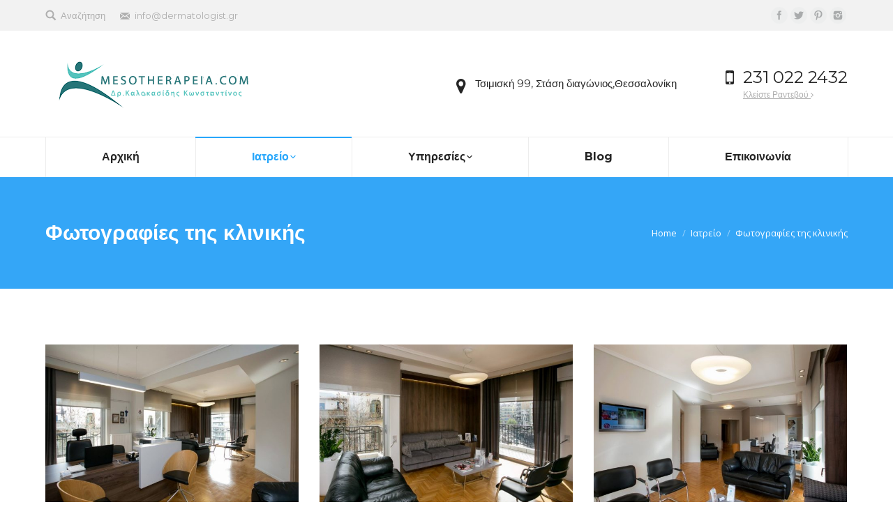

--- FILE ---
content_type: text/html; charset=UTF-8
request_url: https://www.mesotherapeia.com/our-clinic/photo-gallery/
body_size: 10173
content:
<!DOCTYPE html>
<!--[if lt IE 10 ]>
<html lang="el" class="old-ie no-js">
<![endif]-->
<!--[if !(IE 6) | !(IE 7) | !(IE 8)  ]><!-->
<html lang="el" class="no-js">
<!--<![endif]-->
<head>
	<meta charset="UTF-8" />
		<meta name="viewport" content="width=device-width, initial-scale=1, maximum-scale=1, user-scalable=0">
		<link rel="profile" href="http://gmpg.org/xfn/11" />
	<link rel="pingback" href="https://www.mesotherapeia.com/xmlrpc.php" />
	<title>Φωτογραφίες της κλινικής &#8211; Μεσοθεραπεία</title>
<script type="text/javascript">
function createCookie(a,d,b){if(b){var c=new Date;c.setTime(c.getTime()+864E5*b);b="; expires="+c.toGMTString()}else b="";document.cookie=a+"="+d+b+"; path=/"}function readCookie(a){a+="=";for(var d=document.cookie.split(";"),b=0;b<d.length;b++){for(var c=d[b];" "==c.charAt(0);)c=c.substring(1,c.length);if(0==c.indexOf(a))return c.substring(a.length,c.length)}return null}function eraseCookie(a){createCookie(a,"",-1)}
function areCookiesEnabled(){var a=!1;createCookie("testing","Hello",1);null!=readCookie("testing")&&(a=!0,eraseCookie("testing"));return a}(function(a){var d=readCookie("devicePixelRatio"),b=void 0===a.devicePixelRatio?1:a.devicePixelRatio;areCookiesEnabled()&&null==d&&(createCookie("devicePixelRatio",b,7),1!=b&&a.location.reload(!0))})(window);
</script><link rel='dns-prefetch' href='//cdnjs.cloudflare.com' />
<link rel='dns-prefetch' href='//fonts.googleapis.com' />
<link rel='dns-prefetch' href='//s.w.org' />
<link rel="alternate" type="application/rss+xml" title="Ροή RSS &raquo; Μεσοθεραπεία" href="https://www.mesotherapeia.com/feed/" />
<link rel="alternate" type="application/rss+xml" title="Κανάλι σχολίων &raquo; Μεσοθεραπεία" href="https://www.mesotherapeia.com/comments/feed/" />
		<script type="text/javascript">
			window._wpemojiSettings = {"baseUrl":"https:\/\/s.w.org\/images\/core\/emoji\/2.2.1\/72x72\/","ext":".png","svgUrl":"https:\/\/s.w.org\/images\/core\/emoji\/2.2.1\/svg\/","svgExt":".svg","source":{"concatemoji":"https:\/\/www.mesotherapeia.com\/wp-includes\/js\/wp-emoji-release.min.js?ver=4.7.29"}};
			!function(t,a,e){var r,n,i,o=a.createElement("canvas"),l=o.getContext&&o.getContext("2d");function c(t){var e=a.createElement("script");e.src=t,e.defer=e.type="text/javascript",a.getElementsByTagName("head")[0].appendChild(e)}for(i=Array("flag","emoji4"),e.supports={everything:!0,everythingExceptFlag:!0},n=0;n<i.length;n++)e.supports[i[n]]=function(t){var e,a=String.fromCharCode;if(!l||!l.fillText)return!1;switch(l.clearRect(0,0,o.width,o.height),l.textBaseline="top",l.font="600 32px Arial",t){case"flag":return(l.fillText(a(55356,56826,55356,56819),0,0),o.toDataURL().length<3e3)?!1:(l.clearRect(0,0,o.width,o.height),l.fillText(a(55356,57331,65039,8205,55356,57096),0,0),e=o.toDataURL(),l.clearRect(0,0,o.width,o.height),l.fillText(a(55356,57331,55356,57096),0,0),e!==o.toDataURL());case"emoji4":return l.fillText(a(55357,56425,55356,57341,8205,55357,56507),0,0),e=o.toDataURL(),l.clearRect(0,0,o.width,o.height),l.fillText(a(55357,56425,55356,57341,55357,56507),0,0),e!==o.toDataURL()}return!1}(i[n]),e.supports.everything=e.supports.everything&&e.supports[i[n]],"flag"!==i[n]&&(e.supports.everythingExceptFlag=e.supports.everythingExceptFlag&&e.supports[i[n]]);e.supports.everythingExceptFlag=e.supports.everythingExceptFlag&&!e.supports.flag,e.DOMReady=!1,e.readyCallback=function(){e.DOMReady=!0},e.supports.everything||(r=function(){e.readyCallback()},a.addEventListener?(a.addEventListener("DOMContentLoaded",r,!1),t.addEventListener("load",r,!1)):(t.attachEvent("onload",r),a.attachEvent("onreadystatechange",function(){"complete"===a.readyState&&e.readyCallback()})),(r=e.source||{}).concatemoji?c(r.concatemoji):r.wpemoji&&r.twemoji&&(c(r.twemoji),c(r.wpemoji)))}(window,document,window._wpemojiSettings);
		</script>
		<style type="text/css">
img.wp-smiley,
img.emoji {
	display: inline !important;
	border: none !important;
	box-shadow: none !important;
	height: 1em !important;
	width: 1em !important;
	margin: 0 .07em !important;
	vertical-align: -0.1em !important;
	background: none !important;
	padding: 0 !important;
}
</style>
<link rel='stylesheet' id='layerslider-css'  href='https://www.mesotherapeia.com/wp-content/plugins/LayerSlider/static/layerslider/css/layerslider.css?ver=6.3.0' type='text/css' media='all' />
<link rel='stylesheet' id='contact-form-7-css'  href='https://www.mesotherapeia.com/wp-content/plugins/contact-form-7/includes/css/styles.css?ver=4.7' type='text/css' media='all' />
<link rel='stylesheet' id='go-pricing-styles-css'  href='https://www.mesotherapeia.com/wp-content/plugins/go_pricing/assets/css/go_pricing_styles.css?ver=3.3.6' type='text/css' media='all' />
<link rel='stylesheet' id='tp_twitter_plugin_css-css'  href='https://www.mesotherapeia.com/wp-content/plugins/recent-tweets-widget/tp_twitter_plugin.css?ver=1.0' type='text/css' media='screen' />
<link rel='stylesheet' id='rs-plugin-settings-css'  href='https://www.mesotherapeia.com/wp-content/plugins/revslider/public/assets/css/settings.css?ver=5.4.3' type='text/css' media='all' />
<style id='rs-plugin-settings-inline-css' type='text/css'>
#rs-demo-id {}
</style>
<link rel='stylesheet' id='js_composer_front-css'  href='https://www.mesotherapeia.com/wp-content/plugins/js_composer/assets/css/js_composer.min.css?ver=5.1.1' type='text/css' media='all' />
<link rel='stylesheet' id='dt-web-fonts-css'  href='//fonts.googleapis.com/css?family=Montserrat%3A400%2C700%7COpen+Sans%3A400%2C600&#038;ver=4.7.29' type='text/css' media='all' />
<link rel='stylesheet' id='dt-main-css'  href='https://www.mesotherapeia.com/wp-content/themes/dt-the7/css/main.min.css?ver=5.1.4' type='text/css' media='all' />
<style id='dt-main-inline-css' type='text/css'>
body #load {
  display: block;
  height: 100%;
  overflow: hidden;
  position: fixed;
  width: 100%;
  z-index: 9901;
  opacity: 1;
  visibility: visible;
  -webkit-transition: all .35s ease-out;
  transition: all .35s ease-out;
}
body #load.loader-removed {
  opacity: 0;
  visibility: hidden;
}
.load-wrap {
  width: 100%;
  height: 100%;
  background-position: center center;
  background-repeat: no-repeat;
  text-align: center;
}
.load-wrap > svg {
  position: absolute;
  top: 50%;
  left: 50%;
  -ms-transform: translate(-50%,-50%);
  -webkit-transform: translate(-50%,-50%);
  transform: translate(-50%,-50%);
}
#load {
  background-color: #ffffff;
}
.uil-default rect:not(.bk) {
  fill: #34a6f7;
}
.uil-ring > path {
  fill: #34a6f7;
}
.ring-loader .circle {
  fill: #34a6f7;
}
.ring-loader .moving-circle {
  fill: #34a6f7;
}
.uil-hourglass .glass {
  stroke: #34a6f7;
}
.uil-hourglass .sand {
  fill: #34a6f7;
}
.spinner-loader .load-wrap {
  background-image: url("data:image/svg+xml,%3Csvg width='75px' height='75px' xmlns='http://www.w3.org/2000/svg' viewBox='0 0 100 100' preserveAspectRatio='xMidYMid' class='uil-default'%3E%3Crect x='0' y='0' width='100' height='100' fill='none' class='bk'%3E%3C/rect%3E%3Crect  x='46.5' y='40' width='7' height='20' rx='5' ry='5' fill='%2334a6f7' transform='rotate(0 50 50) translate(0 -30)'%3E  %3Canimate attributeName='opacity' from='1' to='0' dur='1s' begin='0s' repeatCount='indefinite'/%3E%3C/rect%3E%3Crect  x='46.5' y='40' width='7' height='20' rx='5' ry='5' fill='%2334a6f7' transform='rotate(30 50 50) translate(0 -30)'%3E  %3Canimate attributeName='opacity' from='1' to='0' dur='1s' begin='0.08333333333333333s' repeatCount='indefinite'/%3E%3C/rect%3E%3Crect  x='46.5' y='40' width='7' height='20' rx='5' ry='5' fill='%2334a6f7' transform='rotate(60 50 50) translate(0 -30)'%3E  %3Canimate attributeName='opacity' from='1' to='0' dur='1s' begin='0.16666666666666666s' repeatCount='indefinite'/%3E%3C/rect%3E%3Crect  x='46.5' y='40' width='7' height='20' rx='5' ry='5' fill='%2334a6f7' transform='rotate(90 50 50) translate(0 -30)'%3E  %3Canimate attributeName='opacity' from='1' to='0' dur='1s' begin='0.25s' repeatCount='indefinite'/%3E%3C/rect%3E%3Crect  x='46.5' y='40' width='7' height='20' rx='5' ry='5' fill='%2334a6f7' transform='rotate(120 50 50) translate(0 -30)'%3E  %3Canimate attributeName='opacity' from='1' to='0' dur='1s' begin='0.3333333333333333s' repeatCount='indefinite'/%3E%3C/rect%3E%3Crect  x='46.5' y='40' width='7' height='20' rx='5' ry='5' fill='%2334a6f7' transform='rotate(150 50 50) translate(0 -30)'%3E  %3Canimate attributeName='opacity' from='1' to='0' dur='1s' begin='0.4166666666666667s' repeatCount='indefinite'/%3E%3C/rect%3E%3Crect  x='46.5' y='40' width='7' height='20' rx='5' ry='5' fill='%2334a6f7' transform='rotate(180 50 50) translate(0 -30)'%3E  %3Canimate attributeName='opacity' from='1' to='0' dur='1s' begin='0.5s' repeatCount='indefinite'/%3E%3C/rect%3E%3Crect  x='46.5' y='40' width='7' height='20' rx='5' ry='5' fill='%2334a6f7' transform='rotate(210 50 50) translate(0 -30)'%3E  %3Canimate attributeName='opacity' from='1' to='0' dur='1s' begin='0.5833333333333334s' repeatCount='indefinite'/%3E%3C/rect%3E%3Crect  x='46.5' y='40' width='7' height='20' rx='5' ry='5' fill='%2334a6f7' transform='rotate(240 50 50) translate(0 -30)'%3E  %3Canimate attributeName='opacity' from='1' to='0' dur='1s' begin='0.6666666666666666s' repeatCount='indefinite'/%3E%3C/rect%3E%3Crect  x='46.5' y='40' width='7' height='20' rx='5' ry='5' fill='%2334a6f7' transform='rotate(270 50 50) translate(0 -30)'%3E  %3Canimate attributeName='opacity' from='1' to='0' dur='1s' begin='0.75s' repeatCount='indefinite'/%3E%3C/rect%3E%3Crect  x='46.5' y='40' width='7' height='20' rx='5' ry='5' fill='%2334a6f7' transform='rotate(300 50 50) translate(0 -30)'%3E  %3Canimate attributeName='opacity' from='1' to='0' dur='1s' begin='0.8333333333333334s' repeatCount='indefinite'/%3E%3C/rect%3E%3Crect  x='46.5' y='40' width='7' height='20' rx='5' ry='5' fill='%2334a6f7' transform='rotate(330 50 50) translate(0 -30)'%3E  %3Canimate attributeName='opacity' from='1' to='0' dur='1s' begin='0.9166666666666666s' repeatCount='indefinite'/%3E%3C/rect%3E%3C/svg%3E");
}
.ring-loader .load-wrap {
  background-image: url("data:image/svg+xml,%3Csvg xmlns='http://www.w3.org/2000/svg' viewBox='0 0 32 32' width='72' height='72' fill='%2334a6f7'%3E   %3Cpath opacity='.25' d='M16 0 A16 16 0 0 0 16 32 A16 16 0 0 0 16 0 M16 4 A12 12 0 0 1 16 28 A12 12 0 0 1 16 4'/%3E   %3Cpath d='M16 0 A16 16 0 0 1 32 16 L28 16 A12 12 0 0 0 16 4z'%3E     %3CanimateTransform attributeName='transform' type='rotate' from='0 16 16' to='360 16 16' dur='0.8s' repeatCount='indefinite' /%3E   %3C/path%3E %3C/svg%3E");
}
.hourglass-loader .load-wrap {
  background-image: url("data:image/svg+xml,%3Csvg xmlns='http://www.w3.org/2000/svg' viewBox='0 0 32 32' width='72' height='72' fill='%2334a6f7'%3E   %3Cpath transform='translate(2)' d='M0 12 V20 H4 V12z'%3E      %3Canimate attributeName='d' values='M0 12 V20 H4 V12z; M0 4 V28 H4 V4z; M0 12 V20 H4 V12z; M0 12 V20 H4 V12z' dur='1.2s' repeatCount='indefinite' begin='0' keytimes='0;.2;.5;1' keySplines='0.2 0.2 0.4 0.8;0.2 0.6 0.4 0.8;0.2 0.8 0.4 0.8' calcMode='spline'  /%3E   %3C/path%3E   %3Cpath transform='translate(8)' d='M0 12 V20 H4 V12z'%3E     %3Canimate attributeName='d' values='M0 12 V20 H4 V12z; M0 4 V28 H4 V4z; M0 12 V20 H4 V12z; M0 12 V20 H4 V12z' dur='1.2s' repeatCount='indefinite' begin='0.2' keytimes='0;.2;.5;1' keySplines='0.2 0.2 0.4 0.8;0.2 0.6 0.4 0.8;0.2 0.8 0.4 0.8' calcMode='spline'  /%3E   %3C/path%3E   %3Cpath transform='translate(14)' d='M0 12 V20 H4 V12z'%3E     %3Canimate attributeName='d' values='M0 12 V20 H4 V12z; M0 4 V28 H4 V4z; M0 12 V20 H4 V12z; M0 12 V20 H4 V12z' dur='1.2s' repeatCount='indefinite' begin='0.4' keytimes='0;.2;.5;1' keySplines='0.2 0.2 0.4 0.8;0.2 0.6 0.4 0.8;0.2 0.8 0.4 0.8' calcMode='spline' /%3E   %3C/path%3E   %3Cpath transform='translate(20)' d='M0 12 V20 H4 V12z'%3E     %3Canimate attributeName='d' values='M0 12 V20 H4 V12z; M0 4 V28 H4 V4z; M0 12 V20 H4 V12z; M0 12 V20 H4 V12z' dur='1.2s' repeatCount='indefinite' begin='0.6' keytimes='0;.2;.5;1' keySplines='0.2 0.2 0.4 0.8;0.2 0.6 0.4 0.8;0.2 0.8 0.4 0.8' calcMode='spline' /%3E   %3C/path%3E   %3Cpath transform='translate(26)' d='M0 12 V20 H4 V12z'%3E     %3Canimate attributeName='d' values='M0 12 V20 H4 V12z; M0 4 V28 H4 V4z; M0 12 V20 H4 V12z; M0 12 V20 H4 V12z' dur='1.2s' repeatCount='indefinite' begin='0.8' keytimes='0;.2;.5;1' keySplines='0.2 0.2 0.4 0.8;0.2 0.6 0.4 0.8;0.2 0.8 0.4 0.8' calcMode='spline' /%3E   %3C/path%3E %3C/svg%3E");
}

</style>
<!--[if lt IE 10]>
<link rel='stylesheet' id='dt-old-ie-css'  href='https://www.mesotherapeia.com/wp-content/themes/dt-the7/css/old-ie.css?ver=5.1.4' type='text/css' media='all' />
<![endif]-->
<link rel='stylesheet' id='dt-awsome-fonts-css'  href='https://www.mesotherapeia.com/wp-content/themes/dt-the7/fonts/FontAwesome/css/font-awesome.min.css?ver=5.1.4' type='text/css' media='all' />
<link rel='stylesheet' id='dt-fontello-css'  href='https://www.mesotherapeia.com/wp-content/themes/dt-the7/fonts/fontello/css/fontello.min.css?ver=5.1.4' type='text/css' media='all' />
<link rel='stylesheet' id='dt-arrow-icons-css'  href='https://www.mesotherapeia.com/wp-content/themes/dt-the7/fonts/icomoon-arrows-the7/style.css?ver=5.1.4' type='text/css' media='all' />
<link rel='stylesheet' id='the7pt-static-css'  href='https://www.mesotherapeia.com/wp-content/themes/dt-the7/css/post-type.css?ver=5.1.4' type='text/css' media='all' />
<!--[if lt IE 10]>
<link rel='stylesheet' id='dt-custom-old-ie.less-css'  href='https://www.mesotherapeia.com/wp-content/uploads/wp-less/dt-the7/css/custom-old-ie-804d907086.css?ver=5.1.4' type='text/css' media='all' />
<![endif]-->
<link rel='stylesheet' id='dt-custom.less-css'  href='https://www.mesotherapeia.com/wp-content/uploads/wp-less/dt-the7/css/custom-804d907086.css?ver=5.1.4' type='text/css' media='all' />
<link rel='stylesheet' id='wc-dt-custom.less-css'  href='https://www.mesotherapeia.com/wp-content/uploads/wp-less/dt-the7/css/compatibility/wc-dt-custom-804d907086.css?ver=5.1.4' type='text/css' media='all' />
<link rel='stylesheet' id='dt-media.less-css'  href='https://www.mesotherapeia.com/wp-content/uploads/wp-less/dt-the7/css/media-804d907086.css?ver=5.1.4' type='text/css' media='all' />
<link rel='stylesheet' id='the7pt.less-css'  href='https://www.mesotherapeia.com/wp-content/uploads/wp-less/dt-the7/css/post-type-dynamic-804d907086.css?ver=5.1.4' type='text/css' media='all' />
<link rel='stylesheet' id='style-css'  href='https://www.mesotherapeia.com/wp-content/themes/dt-the7/style.css?ver=5.1.4' type='text/css' media='all' />
<style id='style-inline-css' type='text/css'>
/* Pricing tables paddings */
.custom_pricing_box .ult_pricing_table .ult_price_link {padding-bottom: 30px;}
.custom_pricing_box .ult_pricing_table .ult_pricing_heading {padding-bottom:0px; padding-top:15px;}
</style>
<link rel='stylesheet' id='bsf-Defaults-css'  href='https://www.mesotherapeia.com/wp-content/uploads/smile_fonts/Defaults/Defaults.css?ver=4.7.29' type='text/css' media='all' />
<link rel='stylesheet' id='bsf-icomoon-brankic-32x32-css'  href='https://www.mesotherapeia.com/wp-content/uploads/smile_fonts/icomoon-brankic-32x32/icomoon-brankic-32x32.css?ver=4.7.29' type='text/css' media='all' />
<link rel='stylesheet' id='bsf-icomoon-free-social-contact-16x16-css'  href='https://www.mesotherapeia.com/wp-content/uploads/smile_fonts/icomoon-free-social-contact-16x16/icomoon-free-social-contact-16x16.css?ver=4.7.29' type='text/css' media='all' />
<link rel='stylesheet' id='cp-perfect-scroll-style-css'  href='https://www.mesotherapeia.com/wp-content/plugins/convertplug/modules/slide_in/../../admin/assets/css/perfect-scrollbar.min.css?ver=4.7.29' type='text/css' media='all' />
<script type='text/javascript'>
/* <![CDATA[ */
var slide_in = {"demo_dir":"https:\/\/www.mesotherapeia.com\/wp-content\/plugins\/convertplug\/modules\/slide_in\/assets\/demos"};
/* ]]> */
</script>
<script type='text/javascript' src='https://www.mesotherapeia.com/wp-includes/js/jquery/jquery.js?ver=1.12.4'></script>
<script type='text/javascript' src='https://www.mesotherapeia.com/wp-includes/js/jquery/jquery-migrate.min.js?ver=1.4.1'></script>
<script type='text/javascript'>
/* <![CDATA[ */
var LS_Meta = {"v":"6.3.0"};
/* ]]> */
</script>
<script type='text/javascript' src='https://www.mesotherapeia.com/wp-content/plugins/LayerSlider/static/layerslider/js/greensock.js?ver=1.19.0'></script>
<script type='text/javascript' src='https://www.mesotherapeia.com/wp-content/plugins/LayerSlider/static/layerslider/js/layerslider.kreaturamedia.jquery.js?ver=6.3.0'></script>
<script type='text/javascript' src='https://www.mesotherapeia.com/wp-content/plugins/LayerSlider/static/layerslider/js/layerslider.transitions.js?ver=6.3.0'></script>
<script type='text/javascript' src='https://cdnjs.cloudflare.com/ajax/libs/gsap/1.11.2/TweenMax.min.js'></script>
<script type='text/javascript' src='https://www.mesotherapeia.com/wp-content/plugins/revslider/public/assets/js/jquery.themepunch.tools.min.js?ver=5.4.3'></script>
<script type='text/javascript' src='https://www.mesotherapeia.com/wp-content/plugins/revslider/public/assets/js/jquery.themepunch.revolution.min.js?ver=5.4.3'></script>
<script type='text/javascript'>
/* <![CDATA[ */
var wc_add_to_cart_params = {"ajax_url":"\/wp-admin\/admin-ajax.php","wc_ajax_url":"\/our-clinic\/photo-gallery\/?wc-ajax=%%endpoint%%","i18n_view_cart":"View cart","cart_url":"https:\/\/www.mesotherapeia.com","is_cart":"","cart_redirect_after_add":"no"};
/* ]]> */
</script>
<script type='text/javascript' src='//www.mesotherapeia.com/wp-content/plugins/woocommerce/assets/js/frontend/add-to-cart.min.js?ver=3.0.4'></script>
<script type='text/javascript' src='https://www.mesotherapeia.com/wp-content/plugins/js_composer/assets/js/vendors/woocommerce-add-to-cart.js?ver=5.1.1'></script>
<script type='text/javascript'>
/* <![CDATA[ */
var dtLocal = {"themeUrl":"https:\/\/www.mesotherapeia.com\/wp-content\/themes\/dt-the7","passText":"To view this protected post, enter the password below:","moreButtonText":{"loading":"Loading...","loadMore":"Load more"},"postID":"667","ajaxurl":"https:\/\/www.mesotherapeia.com\/wp-admin\/admin-ajax.php","contactNonce":"6ef2ffd0a2","ajaxNonce":"a03c1efdda","pageData":{"type":"page","template":"page","layout":null},"themeSettings":{"smoothScroll":"off","lazyLoading":false,"accentColor":{"mode":"solid","color":"#28a7fb"},"floatingHeader":{"showAfter":260,"showMenu":true,"height":60,"logo":{"showLogo":false,"html":"","url":"https:\/\/www.mesotherapeia.com\/"}},"mobileHeader":{"firstSwitchPoint":990,"secondSwitchPoint":700},"content":{"textColor":"#898989","headerColor":"#252525"},"stripes":{"stripe1":{"textColor":"#898989","headerColor":"#272727"},"stripe2":{"textColor":"#ffffff","headerColor":"#ffffff"},"stripe3":{"textColor":"#ffffff","headerColor":"#ffffff"}}},"VCMobileScreenWidth":"768"};
/* ]]> */
</script>
<script type='text/javascript' src='https://www.mesotherapeia.com/wp-content/themes/dt-the7/js/above-the-fold.min.js?ver=5.1.4'></script>
<meta name="generator" content="Powered by LayerSlider 6.3.0 - Multi-Purpose, Responsive, Parallax, Mobile-Friendly Slider Plugin for WordPress." />
<!-- LayerSlider updates and docs at: https://layerslider.kreaturamedia.com -->
<link rel='https://api.w.org/' href='https://www.mesotherapeia.com/wp-json/' />
<link rel="EditURI" type="application/rsd+xml" title="RSD" href="https://www.mesotherapeia.com/xmlrpc.php?rsd" />
<link rel="wlwmanifest" type="application/wlwmanifest+xml" href="https://www.mesotherapeia.com/wp-includes/wlwmanifest.xml" /> 
<meta name="generator" content="WordPress 4.7.29" />
<meta name="generator" content="WooCommerce 3.0.4" />
<link rel="canonical" href="https://www.mesotherapeia.com/our-clinic/photo-gallery/" />
<link rel='shortlink' href='https://www.mesotherapeia.com/?p=667' />
<link rel="alternate" type="application/json+oembed" href="https://www.mesotherapeia.com/wp-json/oembed/1.0/embed?url=https%3A%2F%2Fwww.mesotherapeia.com%2Four-clinic%2Fphoto-gallery%2F" />
<link rel="alternate" type="text/xml+oembed" href="https://www.mesotherapeia.com/wp-json/oembed/1.0/embed?url=https%3A%2F%2Fwww.mesotherapeia.com%2Four-clinic%2Fphoto-gallery%2F&#038;format=xml" />
<meta property="og:site_name" content="Μεσοθεραπεία" />
<meta property="og:title" content="Φωτογραφίες της κλινικής" />
<meta property="og:url" content="https://www.mesotherapeia.com/our-clinic/photo-gallery/" />
<meta property="og:type" content="article" />
		<style type="text/css">.recentcomments a{display:inline !important;padding:0 !important;margin:0 !important;}</style>
		<meta name="generator" content="Powered by Visual Composer - drag and drop page builder for WordPress."/>
<!--[if lte IE 9]><link rel="stylesheet" type="text/css" href="https://www.mesotherapeia.com/wp-content/plugins/js_composer/assets/css/vc_lte_ie9.min.css" media="screen"><![endif]--><meta name="generator" content="Powered by Slider Revolution 5.4.3 - responsive, Mobile-Friendly Slider Plugin for WordPress with comfortable drag and drop interface." />
<script type="text/javascript">
document.addEventListener("DOMContentLoaded", function(event) { 
	var $load = document.getElementById("load");
	
	var removeLoading = setTimeout(function() {
		$load.className += " loader-removed";
	}, 500);
});
</script>
<!-- icon -->
<link rel="icon" href="https://www.mesotherapeia.com/wp-content/uploads/sites/22/2016/08/the7-new-fav1.gif" type="image/gif" />
<link rel="shortcut icon" href="https://www.mesotherapeia.com/wp-content/uploads/sites/22/2016/08/the7-new-fav1.gif" type="image/gif" />
<script type="text/javascript">function setREVStartSize(e){
				try{ var i=jQuery(window).width(),t=9999,r=0,n=0,l=0,f=0,s=0,h=0;					
					if(e.responsiveLevels&&(jQuery.each(e.responsiveLevels,function(e,f){f>i&&(t=r=f,l=e),i>f&&f>r&&(r=f,n=e)}),t>r&&(l=n)),f=e.gridheight[l]||e.gridheight[0]||e.gridheight,s=e.gridwidth[l]||e.gridwidth[0]||e.gridwidth,h=i/s,h=h>1?1:h,f=Math.round(h*f),"fullscreen"==e.sliderLayout){var u=(e.c.width(),jQuery(window).height());if(void 0!=e.fullScreenOffsetContainer){var c=e.fullScreenOffsetContainer.split(",");if (c) jQuery.each(c,function(e,i){u=jQuery(i).length>0?u-jQuery(i).outerHeight(!0):u}),e.fullScreenOffset.split("%").length>1&&void 0!=e.fullScreenOffset&&e.fullScreenOffset.length>0?u-=jQuery(window).height()*parseInt(e.fullScreenOffset,0)/100:void 0!=e.fullScreenOffset&&e.fullScreenOffset.length>0&&(u-=parseInt(e.fullScreenOffset,0))}f=u}else void 0!=e.minHeight&&f<e.minHeight&&(f=e.minHeight);e.c.closest(".rev_slider_wrapper").css({height:f})					
				}catch(d){console.log("Failure at Presize of Slider:"+d)}
			};</script>
<noscript><style type="text/css"> .wpb_animate_when_almost_visible { opacity: 1; }</style></noscript></head>
<body class="page-template-default page page-id-667 page-child parent-pageid-105 large-hover-icons click-effect-on-img srcset-enabled btn-flat custom-btn-color custom-btn-hover-color accent-bullets bold-icons phantom-slide phantom-shadow-decoration phantom-logo-off floating-mobile-menu-icon top-header first-switch-logo-left first-switch-menu-right second-switch-logo-left second-switch-menu-right right-mobile-menu layzr-loading-on wpb-js-composer js-comp-ver-5.1.1 vc_responsive semitransparent-portfolio-icons album-minuatures-style-2">
<div id="load" class="ring-loader">
	<div class="load-wrap"></div>
</div>
<div id="page">
	<a class="skip-link screen-reader-text" href="#content">Skip to content</a>

<div class="masthead classic-header justify full-width-line widgets full-height dividers surround dt-parent-menu-clickable show-mobile-logo" role="banner">

			<div class="top-bar solid-bg">
			<div class="left-widgets mini-widgets"><div class="mini-search show-on-desktop near-logo-first-switch in-menu-second-switch">	<form class="searchform" role="search" method="get" action="https://www.mesotherapeia.com/">

	<label for="search" class="screen-reader-text">Search:</label>
		<input type="text" class="field searchform-s" name="s" value="" placeholder="Type and hit enter &hellip;" />
				<input type="submit" class="assistive-text searchsubmit" value="Go!" />
		<a href="#go" id="trigger-overlay" class="submit">Αναζήτηση</a>
	</form></div><span class="mini-contacts email show-on-desktop in-menu-first-switch in-menu-second-switch">info@dermatologist.gr</span></div>			<div class="right-widgets mini-widgets"><div class="soc-ico show-on-desktop near-logo-first-switch hide-on-second-switch custom-bg hover-accent-bg"><a title="Facebook" href="https://www.facebook.com/WordPress.Premium.Theme/" target="_blank" class="facebook"><span class="screen-reader-text">Facebook</span></a><a title="Twitter" href="https://twitter.com/premium_theme" target="_blank" class="twitter"><span class="screen-reader-text">Twitter</span></a><a title="Pinterest" href="https://www.pinterest.com/dreamtheme/" target="_blank" class="pinterest"><span class="screen-reader-text">Pinterest</span></a><a title="Instagram" href="https://www.instagram.com/dream_theme_photo/" target="_blank" class="instagram"><span class="screen-reader-text">Instagram</span></a></div></div>		</div>

	<header class="header-bar">

						<div class="branding">
					<div id="site-title" class="assistive-text">Μεσοθεραπεία</div>
					<div id="site-description" class="assistive-text">Δρ. Καλοκασίδης Κωνσταντίνος</div>
					<a href="https://www.mesotherapeia.com/"><img class=" preload-me" src="https://www.mesotherapeia.com/wp-content/uploads/2017/05/final-logo-mesotehrapeia.png" srcset="https://www.mesotherapeia.com/wp-content/uploads/2017/05/final-logo-mesotehrapeia.png 295w, https://www.mesotherapeia.com/wp-content/uploads/2017/05/final-logo-mesotehrapeia.png 295w" width="295" height="79"   sizes="295px" alt="Μεσοθεραπεία" /><img class="mobile-logo preload-me" src="https://www.mesotherapeia.com/wp-content/uploads/2017/05/final-logo-mesotehrapeia.png" srcset="https://www.mesotherapeia.com/wp-content/uploads/2017/05/final-logo-mesotehrapeia.png 295w, https://www.mesotherapeia.com/wp-content/uploads/2017/05/final-logo-mesotehrapeia.png 295w" width="295" height="79"   sizes="295px" alt="Μεσοθεραπεία" /></a>
					

					<div class="mini-widgets"></div>
					<div class="mini-widgets"><span class="mini-contacts phone hide-on-desktop hide-on-first-switch in-menu-second-switch">231 022 2432</span><span class="mini-contacts address hide-on-desktop in-menu-first-switch in-menu-second-switch">Τσιμισκή 99, Στάση διαγώνιος,Θεσσαλονίκη</span><div class="text-area show-on-desktop hide-on-first-switch hide-on-second-switch"><p><i class='fa fa-map-marker' style='font-size: 24px;line-height: 28px;'></i></p>
<p style='margin: -28px 50px 0px 27px; font-size: 15px;line-height: 22px;'>Τσιμισκή 99, Στάση διαγώνιος,Θεσσαλονίκη</p>
</div><div class="text-area show-on-desktop near-logo-first-switch hide-on-second-switch"><p><i class='fa fa-mobile' style='font-size: 28px; line-height: 28px;'></i></p>
<p class='dt-phone-header' style='margin: -26px 0px 0px 25px; font-size: 24px; line-height: 24px;'>231 022 2432</p>
<p style='margin: 5px 0px 0px 25px;'><a href="http://the7.io/medical/contact/" style='color: #afafaf;'>Κλείστε Ραντεβού <i class='fa fa-angle-right'></i></a></p>
</div></div>
				</div>
		<nav class="navigation">

			<ul id="primary-menu" class="main-nav bg-outline-decoration hover-bg-decoration active-bg-decoration active-line-decoration level-arrows-on outside-item-remove-margin" role="menu"><li class="menu-item menu-item-type-post_type menu-item-object-page menu-item-home menu-item-1349 first"><a href='https://www.mesotherapeia.com/' data-level='1'><span class="menu-item-text"><span class="menu-text">Αρχική</span></span></a></li> <li class="menu-item menu-item-type-post_type menu-item-object-page current-page-ancestor current-menu-ancestor current-menu-parent current-page-parent current_page_parent current_page_ancestor menu-item-has-children menu-item-1350 act has-children"><a href='https://www.mesotherapeia.com/our-clinic/' data-level='1'><span class="menu-item-text"><span class="menu-text">Ιατρείο</span></span></a><ul class="sub-nav hover-style-click-bg level-arrows-on"><li class="menu-item menu-item-type-post_type menu-item-object-page menu-item-1398 first"><a href='https://www.mesotherapeia.com/%ce%b2%ce%b9%ce%bf%ce%b3%cf%81%ce%b1%cf%86%ce%b9%ce%ba%cf%8c/' data-level='2'><span class="menu-item-text"><span class="menu-text">Βιογραφικό</span></span></a></li> <li class="menu-item menu-item-type-post_type menu-item-object-page current-menu-item page_item page-item-667 current_page_item menu-item-1351 act"><a href='https://www.mesotherapeia.com/our-clinic/photo-gallery/' data-level='2'><span class="menu-item-text"><span class="menu-text">Φωτογραφίες της κλινικής</span></span></a></li> </ul></li> <li class="menu-item menu-item-type-post_type menu-item-object-page menu-item-has-children menu-item-1352 has-children"><a href='https://www.mesotherapeia.com/services/' data-level='1'><span class="menu-item-text"><span class="menu-text">Υπηρεσίες</span></span></a><ul class="sub-nav hover-style-click-bg level-arrows-on"><li class="menu-item menu-item-type-post_type menu-item-object-page menu-item-1361 first"><a href='https://www.mesotherapeia.com/services/%ce%b8%ce%b5%cf%81%ce%b1%cf%80%ce%b5%ce%af%ce%b1-%ce%b1%ce%ba%ce%bc%ce%ae%cf%82/' data-level='2'><span class="menu-item-text"><span class="menu-text">Θεραπεία Ακμής</span></span></a></li> <li class="menu-item menu-item-type-post_type menu-item-object-page menu-item-1353"><a href='https://www.mesotherapeia.com/services/%ce%b8%ce%b5%cf%81%ce%b1%cf%80%ce%b5%ce%af%ce%b1-%ce%b1%ce%bb%cf%89%cf%80%ce%b5%ce%ba%ce%af%ce%b1%cf%82/' data-level='2'><span class="menu-item-text"><span class="menu-text">Θεραπεία Αλωπεκίας</span></span></a></li> <li class="menu-item menu-item-type-post_type menu-item-object-page menu-item-1374"><a href='https://www.mesotherapeia.com/services/%ce%b8%ce%b5%cf%81%ce%b1%cf%80%ce%b5%ce%af%ce%b1-%ce%bb%ce%b1%cf%8d%ce%ba%ce%b7%cf%82/' data-level='2'><span class="menu-item-text"><span class="menu-text">Θεραπεία Λαύκης</span></span></a></li> <li class="menu-item menu-item-type-post_type menu-item-object-page menu-item-1376"><a href='https://www.mesotherapeia.com/services/%cf%85%cf%80%ce%b5%cf%81%cf%84%cf%81%ce%bf%cf%86%ce%b9%ce%ba%ce%ad%cf%82-%ce%bf%cf%85%ce%bb%ce%ad%cf%82-%ce%ba%ce%b1%ce%b9-%cf%87%ce%b7%ce%bb%ce%bf%ce%b5%ce%b9%ce%b4%ce%ae/' data-level='2'><span class="menu-item-text"><span class="menu-text">Υπερτροφικές ουλές και Χηλοειδή</span></span></a></li> <li class="menu-item menu-item-type-post_type menu-item-object-page menu-item-1375"><a href='https://www.mesotherapeia.com/services/%ce%bc%ce%b5%cf%83%ce%bf%ce%b8%ce%b5%cf%81%ce%b1%cf%80%ce%b5%ce%af%ce%b1-%ce%ba%cf%85%cf%84%cf%84%ce%b1%cf%81%ce%af%cf%84%ce%b9%ce%b4%ce%b1%cf%82/' data-level='2'><span class="menu-item-text"><span class="menu-text">Μεσοθεραπεία Κυτταρίτιδας</span></span></a></li> <li class="menu-item menu-item-type-post_type menu-item-object-page menu-item-1390"><a href='https://www.mesotherapeia.com/services/%ce%bc%ce%b5%cf%83%ce%bf%ce%b8%ce%b5%cf%81%ce%b1%cf%80%ce%b5%ce%af%ce%b1-%ce%bb%ce%b9%cf%80%ce%bf%ce%b4%ce%b9%ce%ac%ce%bb%cf%85%cf%83%ce%b7%cf%82/' data-level='2'><span class="menu-item-text"><span class="menu-text">Μεσοθεραπεία Λιποδιάλυσης</span></span></a></li> <li class="menu-item menu-item-type-post_type menu-item-object-page menu-item-1389"><a href='https://www.mesotherapeia.com/services/%ce%bc%ce%b5%cf%83%ce%bf%ce%b8%ce%b5%cf%81%ce%b1%cf%80%ce%b5%ce%af%ce%b1-%cf%83%cf%8d%cf%83%cf%86%ce%b9%ce%be%ce%b7%cf%82-%ce%b5%ce%bd%cf%85%ce%b4%ce%ac%cf%84%cf%89%cf%83%ce%b7%cf%82/' data-level='2'><span class="menu-item-text"><span class="menu-text">Μεσοθεραπεία Σύσφιξης &#038; Ενυδάτωσης</span></span></a></li> <li class="menu-item menu-item-type-post_type menu-item-object-page menu-item-1388"><a href='https://www.mesotherapeia.com/services/%ce%bc%ce%b5%cf%83%ce%bf%ce%b8%ce%b5%cf%81%ce%b1%cf%80%ce%b5%ce%af%ce%b1-%ce%bb%ce%ac%ce%bc%cf%88%ce%b7%cf%82-%ce%b5%ce%bd%cf%85%ce%b4%ce%ac%cf%84%cf%89%cf%83%ce%b7%cf%82/' data-level='2'><span class="menu-item-text"><span class="menu-text">Μεσοθεραπεία Λάμψης &#038; Ενυδάτωσης</span></span></a></li> </ul></li> <li class="menu-item menu-item-type-custom menu-item-object-custom menu-item-1432"><a href='https://www.dermatologist.gr/blog/' data-level='1'><span class="menu-item-text"><span class="menu-text">Blog</span></span></a></li> <li class="menu-item menu-item-type-post_type menu-item-object-page menu-item-1355"><a href='https://www.mesotherapeia.com/contact/' data-level='1'><span class="menu-item-text"><span class="menu-text">Επικοινωνία</span></span></a></li> </ul>
			
		</nav>

	</header>

</div><div class='dt-close-mobile-menu-icon'><span></span></div>
<div class='dt-mobile-header'>
	<ul id="mobile-menu" class="mobile-main-nav" role="menu">
		<li class="menu-item menu-item-type-post_type menu-item-object-page menu-item-home menu-item-746 first"><a href='https://www.mesotherapeia.com/' data-level='1'><span class="menu-item-text"><span class="menu-text">Αρχική</span></span></a></li> <li class="menu-item menu-item-type-post_type menu-item-object-page current-page-ancestor current-menu-ancestor current-menu-parent current-page-parent current_page_parent current_page_ancestor menu-item-has-children menu-item-747 act has-children"><a href='https://www.mesotherapeia.com/our-clinic/' data-level='1'><span class="menu-item-text"><span class="menu-text">Ιατρείο</span></span></a><ul class="sub-nav hover-style-click-bg level-arrows-on"><li class="menu-item menu-item-type-post_type menu-item-object-page current-menu-item page_item page-item-667 current_page_item menu-item-748 act first"><a href='https://www.mesotherapeia.com/our-clinic/photo-gallery/' data-level='2'><span class="menu-item-text"><span class="menu-text">Φωτογραφίες της κλινικής</span></span></a></li> <li class="menu-item menu-item-type-post_type menu-item-object-page menu-item-753"><a href='https://www.mesotherapeia.com/our-clinic/testimonials/' data-level='2'><span class="menu-item-text"><span class="menu-text">Testimonials</span></span></a></li> <li class="menu-item menu-item-type-post_type menu-item-object-page menu-item-749"><a href='https://www.mesotherapeia.com/our-clinic/prices/' data-level='2'><span class="menu-item-text"><span class="menu-text">Pricing Plans</span></span></a></li> </ul></li> <li class="menu-item menu-item-type-post_type menu-item-object-page menu-item-750"><a href='https://www.mesotherapeia.com/departments/' data-level='1'><span class="menu-item-text"><span class="menu-text">Departments</span></span></a></li> <li class="menu-item menu-item-type-post_type menu-item-object-page menu-item-751"><a href='https://www.mesotherapeia.com/doctors/' data-level='1'><span class="menu-item-text"><span class="menu-text">Doctors</span></span></a></li> <li class="menu-item menu-item-type-post_type menu-item-object-page menu-item-752"><a href='https://www.mesotherapeia.com/services/' data-level='1'><span class="menu-item-text"><span class="menu-text">Υπηρεσίες</span></span></a></li> <li class="menu-item menu-item-type-post_type menu-item-object-page menu-item-754"><a href='https://www.mesotherapeia.com/news/' data-level='1'><span class="menu-item-text"><span class="menu-text">Blog</span></span></a></li> <li class="menu-item menu-item-type-post_type menu-item-object-page menu-item-755"><a href='https://www.mesotherapeia.com/contact/' data-level='1'><span class="menu-item-text"><span class="menu-text">Επικοινωνία</span></span></a></li> 	</ul>
	<div class='mobile-mini-widgets-in-menu'></div>
</div>
	
		<div class="page-title title-left solid-bg" style="min-height: 160px;">
			<div class="wf-wrap">
				<div class="wf-container-title">
					<div class="wf-table" style="height: 160px;">

						<div class="wf-td hgroup"><h1 class="h1-size">Φωτογραφίες της κλινικής</h1></div><div class="wf-td"><div class="assistive-text">You are here:</div><ol class="breadcrumbs text-small" xmlns:v="http://rdf.data-vocabulary.org/#"><li typeof="v:Breadcrumb"><a rel="v:url" property="v:title" href="https://www.mesotherapeia.com/" title="">Home</a></li><li typeof="v:Breadcrumb"><a rel="v:url" property="v:title" href="https://www.mesotherapeia.com/our-clinic/" title="">Ιατρείο</a></li><li class="current">Φωτογραφίες της κλινικής</li></ol></div>
					</div>
				</div>
			</div>
		</div>

		
	
	<div id="main" class="sidebar-none sidebar-divider-off"  >

		
		<div class="main-gradient"></div>
		<div class="wf-wrap">
			<div class="wf-container-main">

				
	
		
			<div id="content" class="content" role="main">

			
					
					<div class="vc_row wpb_row vc_row-fluid"><div class="wpb_column vc_column_container vc_col-sm-12"><div class="vc_column-inner "><div class="wpb_wrapper"><div class="wf-container dt-gallery-container dt-photos-shortcode loading-effect-none iso-container" data-padding="15px" data-cur-page="1" data-width="370px" data-columns="3"><div class="wf-cell iso-item" data-post-id="1318" data-date="2017-05-04T10:09:08+00:00" data-name="12322711_1032312270161196_2895435490296350194_o-1024x682">
<article class="post post-1318 attachment type-attachment status-inherit hentry no-img description-off">

	<figure class="rollover-project links-hovers-disabled">
	<a href="https://www.mesotherapeia.com/wp-content/uploads/2017/05/12322711_1032312270161196_2895435490296350194_o-1024x682.jpg" class="rollover rollover-zoom dt-mfp-item mfp-image layzr-bg" title="12322711_1032312270161196_2895435490296350194_o-1024&#215;682" data-dt-img-description="" ><img class="iso-lazy-load preload-me" src="data:image/svg+xml;charset=utf-8,%3Csvg xmlns%3D'http%3A%2F%2Fwww.w3.org%2F2000%2Fsvg' viewBox%3D'0 0 625 416'%2F%3E" data-src="https://www.mesotherapeia.com/wp-content/uploads/2017/05/12322711_1032312270161196_2895435490296350194_o-1024x682-625x416.jpg" data-srcset="https://www.mesotherapeia.com/wp-content/uploads/2017/05/12322711_1032312270161196_2895435490296350194_o-1024x682-625x416.jpg 625w, https://www.mesotherapeia.com/wp-content/uploads/2017/05/12322711_1032312270161196_2895435490296350194_o-1024x682-1024x681.jpg 1024w" alt="" width="625" height="416"  /></a>	</figure>
</article>

</div><div class="wf-cell iso-item" data-post-id="1326" data-date="2017-05-04T10:09:59+00:00" data-name="12828292_1032312363494520_7343919773108377261_o-1024x683">
<article class="post post-1326 attachment type-attachment status-inherit hentry no-img description-off">

	<figure class="rollover-project links-hovers-disabled">
	<a href="https://www.mesotherapeia.com/wp-content/uploads/2017/05/12828292_1032312363494520_7343919773108377261_o-1024x683-1.jpg" class="rollover rollover-zoom dt-mfp-item mfp-image layzr-bg" title="12828292_1032312363494520_7343919773108377261_o-1024&#215;683" data-dt-img-description="" ><img class="iso-lazy-load preload-me" src="data:image/svg+xml;charset=utf-8,%3Csvg xmlns%3D'http%3A%2F%2Fwww.w3.org%2F2000%2Fsvg' viewBox%3D'0 0 625 417'%2F%3E" data-src="https://www.mesotherapeia.com/wp-content/uploads/2017/05/12828292_1032312363494520_7343919773108377261_o-1024x683-1-625x417.jpg" data-srcset="https://www.mesotherapeia.com/wp-content/uploads/2017/05/12828292_1032312363494520_7343919773108377261_o-1024x683-1-625x417.jpg 625w, https://www.mesotherapeia.com/wp-content/uploads/2017/05/12828292_1032312363494520_7343919773108377261_o-1024x683-1-1023x683.jpg 1023w" alt="" width="625" height="417"  /></a>	</figure>
</article>

</div><div class="wf-cell iso-item" data-post-id="1319" data-date="2017-05-04T10:09:10+00:00" data-name="12779020_1032312350161188_6428371942359696146_o-1024x698">
<article class="post post-1319 attachment type-attachment status-inherit hentry no-img description-off">

	<figure class="rollover-project links-hovers-disabled">
	<a href="https://www.mesotherapeia.com/wp-content/uploads/2017/05/12779020_1032312350161188_6428371942359696146_o-1024x698.jpg" class="rollover rollover-zoom dt-mfp-item mfp-image layzr-bg" title="12779020_1032312350161188_6428371942359696146_o-1024&#215;698" data-dt-img-description="" ><img class="iso-lazy-load preload-me" src="data:image/svg+xml;charset=utf-8,%3Csvg xmlns%3D'http%3A%2F%2Fwww.w3.org%2F2000%2Fsvg' viewBox%3D'0 0 625 426'%2F%3E" data-src="https://www.mesotherapeia.com/wp-content/uploads/2017/05/12779020_1032312350161188_6428371942359696146_o-1024x698-625x426.jpg" data-srcset="https://www.mesotherapeia.com/wp-content/uploads/2017/05/12779020_1032312350161188_6428371942359696146_o-1024x698-625x426.jpg 625w, https://www.mesotherapeia.com/wp-content/uploads/2017/05/12779020_1032312350161188_6428371942359696146_o-1024x698-1024x697.jpg 1024w" alt="" width="625" height="426"  /></a>	</figure>
</article>

</div><div class="wf-cell iso-item" data-post-id="1321" data-date="2017-05-04T10:09:14+00:00" data-name="12828427_1032312276827862_2387833158793390731_o-1024x695">
<article class="post post-1321 attachment type-attachment status-inherit hentry no-img description-off">

	<figure class="rollover-project links-hovers-disabled">
	<a href="https://www.mesotherapeia.com/wp-content/uploads/2017/05/12828427_1032312276827862_2387833158793390731_o-1024x695.jpg" class="rollover rollover-zoom dt-mfp-item mfp-image layzr-bg" title="12828427_1032312276827862_2387833158793390731_o-1024&#215;695" data-dt-img-description="" ><img class="iso-lazy-load preload-me" src="data:image/svg+xml;charset=utf-8,%3Csvg xmlns%3D'http%3A%2F%2Fwww.w3.org%2F2000%2Fsvg' viewBox%3D'0 0 625 424'%2F%3E" data-src="https://www.mesotherapeia.com/wp-content/uploads/2017/05/12828427_1032312276827862_2387833158793390731_o-1024x695-625x424.jpg" data-srcset="https://www.mesotherapeia.com/wp-content/uploads/2017/05/12828427_1032312276827862_2387833158793390731_o-1024x695-625x424.jpg 625w, https://www.mesotherapeia.com/wp-content/uploads/2017/05/12828427_1032312276827862_2387833158793390731_o-1024x695-1024x694.jpg 1024w" alt="" width="625" height="424"  /></a>	</figure>
</article>

</div><div class="wf-cell iso-item" data-post-id="1332" data-date="2017-05-04T10:42:19+00:00" data-name="12819323_1032312336827856_7386491937721737094_o-1024x683">
<article class="post post-1332 attachment type-attachment status-inherit hentry no-img description-off">

	<figure class="rollover-project links-hovers-disabled">
	<a href="https://www.mesotherapeia.com/wp-content/uploads/2017/05/12819323_1032312336827856_7386491937721737094_o-1024x683.jpg" class="rollover rollover-zoom dt-mfp-item mfp-image layzr-bg" title="12819323_1032312336827856_7386491937721737094_o-1024&#215;683" data-dt-img-description="" ><img class="iso-lazy-load preload-me" src="data:image/svg+xml;charset=utf-8,%3Csvg xmlns%3D'http%3A%2F%2Fwww.w3.org%2F2000%2Fsvg' viewBox%3D'0 0 625 417'%2F%3E" data-src="https://www.mesotherapeia.com/wp-content/uploads/2017/05/12819323_1032312336827856_7386491937721737094_o-1024x683-625x417.jpg" data-srcset="https://www.mesotherapeia.com/wp-content/uploads/2017/05/12819323_1032312336827856_7386491937721737094_o-1024x683-625x417.jpg 625w, https://www.mesotherapeia.com/wp-content/uploads/2017/05/12819323_1032312336827856_7386491937721737094_o-1024x683-1023x683.jpg 1023w" alt="" width="625" height="417"  /></a>	</figure>
</article>

</div><div class="wf-cell iso-item" data-post-id="1331" data-date="2017-05-04T10:42:17+00:00" data-name="921392_1032312266827863_8775130533283114183_o-1024x683">
<article class="post post-1331 attachment type-attachment status-inherit hentry no-img description-off">

	<figure class="rollover-project links-hovers-disabled">
	<a href="https://www.mesotherapeia.com/wp-content/uploads/2017/05/921392_1032312266827863_8775130533283114183_o-1024x683.jpg" class="rollover rollover-zoom dt-mfp-item mfp-image layzr-bg" title="921392_1032312266827863_8775130533283114183_o-1024&#215;683" data-dt-img-description="" ><img class="iso-lazy-load preload-me" src="data:image/svg+xml;charset=utf-8,%3Csvg xmlns%3D'http%3A%2F%2Fwww.w3.org%2F2000%2Fsvg' viewBox%3D'0 0 625 417'%2F%3E" data-src="https://www.mesotherapeia.com/wp-content/uploads/2017/05/921392_1032312266827863_8775130533283114183_o-1024x683-625x417.jpg" data-srcset="https://www.mesotherapeia.com/wp-content/uploads/2017/05/921392_1032312266827863_8775130533283114183_o-1024x683-625x417.jpg 625w, https://www.mesotherapeia.com/wp-content/uploads/2017/05/921392_1032312266827863_8775130533283114183_o-1024x683-1023x683.jpg 1023w" alt="" width="625" height="417"  /></a>	</figure>
</article>

</div><div class="wf-cell iso-item" data-post-id="1317" data-date="2017-05-04T10:09:06+00:00" data-name="12027156_1032312393494517_1690010750156720312_o-1024x683">
<article class="post post-1317 attachment type-attachment status-inherit hentry no-img description-off">

	<figure class="rollover-project links-hovers-disabled">
	<a href="https://www.mesotherapeia.com/wp-content/uploads/2017/05/12027156_1032312393494517_1690010750156720312_o-1024x683.jpg" class="rollover rollover-zoom dt-mfp-item mfp-image layzr-bg" title="12027156_1032312393494517_1690010750156720312_o-1024&#215;683" data-dt-img-description="" ><img class="iso-lazy-load preload-me" src="data:image/svg+xml;charset=utf-8,%3Csvg xmlns%3D'http%3A%2F%2Fwww.w3.org%2F2000%2Fsvg' viewBox%3D'0 0 625 417'%2F%3E" data-src="https://www.mesotherapeia.com/wp-content/uploads/2017/05/12027156_1032312393494517_1690010750156720312_o-1024x683-625x417.jpg" data-srcset="https://www.mesotherapeia.com/wp-content/uploads/2017/05/12027156_1032312393494517_1690010750156720312_o-1024x683-625x417.jpg 625w, https://www.mesotherapeia.com/wp-content/uploads/2017/05/12027156_1032312393494517_1690010750156720312_o-1024x683-1023x683.jpg 1023w" alt="" width="625" height="417"  /></a>	</figure>
</article>

</div><div class="wf-cell iso-item" data-post-id="1325" data-date="2017-05-04T10:09:58+00:00" data-name="12828428_1032312603494496_3570101639556094873_o-1024x683">
<article class="post post-1325 attachment type-attachment status-inherit hentry no-img description-off">

	<figure class="rollover-project links-hovers-disabled">
	<a href="https://www.mesotherapeia.com/wp-content/uploads/2017/05/12828428_1032312603494496_3570101639556094873_o-1024x683.jpg" class="rollover rollover-zoom dt-mfp-item mfp-image layzr-bg" title="12828428_1032312603494496_3570101639556094873_o-1024&#215;683" data-dt-img-description="" ><img class="iso-lazy-load preload-me" src="data:image/svg+xml;charset=utf-8,%3Csvg xmlns%3D'http%3A%2F%2Fwww.w3.org%2F2000%2Fsvg' viewBox%3D'0 0 625 417'%2F%3E" data-src="https://www.mesotherapeia.com/wp-content/uploads/2017/05/12828428_1032312603494496_3570101639556094873_o-1024x683-625x417.jpg" data-srcset="https://www.mesotherapeia.com/wp-content/uploads/2017/05/12828428_1032312603494496_3570101639556094873_o-1024x683-625x417.jpg 625w, https://www.mesotherapeia.com/wp-content/uploads/2017/05/12828428_1032312603494496_3570101639556094873_o-1024x683-1023x683.jpg 1023w" alt="" width="625" height="417"  /></a>	</figure>
</article>

</div><div class="wf-cell iso-item" data-post-id="1324" data-date="2017-05-04T10:09:56+00:00" data-name="12829391_1032312670161156_4515099124003490587_o-1024x683">
<article class="post post-1324 attachment type-attachment status-inherit hentry no-img description-off">

	<figure class="rollover-project links-hovers-disabled">
	<a href="https://www.mesotherapeia.com/wp-content/uploads/2017/05/12829391_1032312670161156_4515099124003490587_o-1024x683.jpg" class="rollover rollover-zoom dt-mfp-item mfp-image layzr-bg" title="12829391_1032312670161156_4515099124003490587_o-1024&#215;683" data-dt-img-description="" ><img class="iso-lazy-load preload-me" src="data:image/svg+xml;charset=utf-8,%3Csvg xmlns%3D'http%3A%2F%2Fwww.w3.org%2F2000%2Fsvg' viewBox%3D'0 0 625 417'%2F%3E" data-src="https://www.mesotherapeia.com/wp-content/uploads/2017/05/12829391_1032312670161156_4515099124003490587_o-1024x683-625x417.jpg" data-srcset="https://www.mesotherapeia.com/wp-content/uploads/2017/05/12829391_1032312670161156_4515099124003490587_o-1024x683-625x417.jpg 625w, https://www.mesotherapeia.com/wp-content/uploads/2017/05/12829391_1032312670161156_4515099124003490587_o-1024x683-1023x683.jpg 1023w" alt="" width="625" height="417"  /></a>	</figure>
</article>

</div><div class="wf-cell iso-item" data-post-id="1323" data-date="2017-05-04T10:09:54+00:00" data-name="12841263_1032312566827833_2484674726755482741_o-1024x683">
<article class="post post-1323 attachment type-attachment status-inherit hentry no-img description-off">

	<figure class="rollover-project links-hovers-disabled">
	<a href="https://www.mesotherapeia.com/wp-content/uploads/2017/05/12841263_1032312566827833_2484674726755482741_o-1024x683.jpg" class="rollover rollover-zoom dt-mfp-item mfp-image layzr-bg" title="12841263_1032312566827833_2484674726755482741_o-1024&#215;683" data-dt-img-description="" ><img class="iso-lazy-load preload-me" src="data:image/svg+xml;charset=utf-8,%3Csvg xmlns%3D'http%3A%2F%2Fwww.w3.org%2F2000%2Fsvg' viewBox%3D'0 0 625 417'%2F%3E" data-src="https://www.mesotherapeia.com/wp-content/uploads/2017/05/12841263_1032312566827833_2484674726755482741_o-1024x683-625x417.jpg" data-srcset="https://www.mesotherapeia.com/wp-content/uploads/2017/05/12841263_1032312566827833_2484674726755482741_o-1024x683-625x417.jpg 625w, https://www.mesotherapeia.com/wp-content/uploads/2017/05/12841263_1032312566827833_2484674726755482741_o-1024x683-1023x683.jpg 1023w" alt="" width="625" height="417"  /></a>	</figure>
</article>

</div><div class="wf-cell iso-item" data-post-id="1322" data-date="2017-05-04T10:09:53+00:00" data-name="1780168_1032312456827844_447731001716993431_o-1024x683">
<article class="post post-1322 attachment type-attachment status-inherit hentry no-img description-off">

	<figure class="rollover-project links-hovers-disabled">
	<a href="https://www.mesotherapeia.com/wp-content/uploads/2017/05/1780168_1032312456827844_447731001716993431_o-1024x683.jpg" class="rollover rollover-zoom dt-mfp-item mfp-image layzr-bg" title="1780168_1032312456827844_447731001716993431_o-1024&#215;683" data-dt-img-description="" ><img class="iso-lazy-load preload-me" src="data:image/svg+xml;charset=utf-8,%3Csvg xmlns%3D'http%3A%2F%2Fwww.w3.org%2F2000%2Fsvg' viewBox%3D'0 0 625 417'%2F%3E" data-src="https://www.mesotherapeia.com/wp-content/uploads/2017/05/1780168_1032312456827844_447731001716993431_o-1024x683-625x417.jpg" data-srcset="https://www.mesotherapeia.com/wp-content/uploads/2017/05/1780168_1032312456827844_447731001716993431_o-1024x683-625x417.jpg 625w, https://www.mesotherapeia.com/wp-content/uploads/2017/05/1780168_1032312456827844_447731001716993431_o-1024x683-1023x683.jpg 1023w" alt="" width="625" height="417"  /></a>	</figure>
</article>

</div><div class="wf-cell iso-item" data-post-id="1330" data-date="2017-05-04T10:42:15+00:00" data-name="1097301_1032312413494515_5671334201596721952_o-1024x683">
<article class="post post-1330 attachment type-attachment status-inherit hentry no-img description-off">

	<figure class="rollover-project links-hovers-disabled">
	<a href="https://www.mesotherapeia.com/wp-content/uploads/2017/05/1097301_1032312413494515_5671334201596721952_o-1024x683.jpg" class="rollover rollover-zoom dt-mfp-item mfp-image layzr-bg" title="1097301_1032312413494515_5671334201596721952_o-1024&#215;683" data-dt-img-description="" ><img class="iso-lazy-load preload-me" src="data:image/svg+xml;charset=utf-8,%3Csvg xmlns%3D'http%3A%2F%2Fwww.w3.org%2F2000%2Fsvg' viewBox%3D'0 0 625 417'%2F%3E" data-src="https://www.mesotherapeia.com/wp-content/uploads/2017/05/1097301_1032312413494515_5671334201596721952_o-1024x683-625x417.jpg" data-srcset="https://www.mesotherapeia.com/wp-content/uploads/2017/05/1097301_1032312413494515_5671334201596721952_o-1024x683-625x417.jpg 625w, https://www.mesotherapeia.com/wp-content/uploads/2017/05/1097301_1032312413494515_5671334201596721952_o-1024x683-1023x683.jpg 1023w" alt="" width="625" height="417"  /></a>	</figure>
</article>

</div></div></div></div></div></div>
<span class="cp-load-after-post"></span>
					
					
					

				
			
			</div><!-- #content -->

			
		

			</div><!-- .wf-container -->
		</div><!-- .wf-wrap -->
	</div><!-- #main -->

	
	<!-- !Footer -->
	<footer id="footer" class="footer solid-bg">

		
<!-- !Bottom-bar -->
<div id="bottom-bar" class="solid-bg" role="contentinfo">
	<div class="wf-wrap">
		<div class="wf-container-bottom">
			<div class="wf-table wf-mobile-collapsed">

				<div id="branding-bottom" class="wf-td"><a href="https://www.mesotherapeia.com/"><img class=" preload-me" src="https://www.mesotherapeia.com/wp-content/uploads/2017/05/final-logo-mesotehrapeia.png" srcset="https://www.mesotherapeia.com/wp-content/uploads/2017/05/final-logo-mesotehrapeia.png 295w, https://www.mesotherapeia.com/wp-content/uploads/2017/05/final-logo-mesotehrapeia.png 295w" width="295" height="79"   sizes="295px" alt="Μεσοθεραπεία" /></a></div>
				<div class="wf-td">

					
				</div>

				
					<div class="wf-td bottom-text-block">

						<p>Ⓒ Mesotherapeia.com 2018. Design - Development, SEO, Marketing by Fekas Brothers Investing &amp; e-commerce Group . All Rights Reserved.</p>

					</div>

				
			</div>
		</div><!-- .wf-container-bottom -->
	</div><!-- .wf-wrap -->
</div><!-- #bottom-bar -->
	</footer><!-- #footer -->



	<a href="#" class="scroll-top"><span class="screen-reader-text">Go to Top</span></a>

</div><!-- #page -->
	            <script type="text/javascript" id="modal">
				jQuery(window).on( 'load', function(){
					startclock();
				});
				function stopclock (){
				  if(timerRunning) clearTimeout(timerID);
				  timerRunning = false;
				  document.cookie="time=0";
				}
				function showtime () {
				  var now = new Date();
				  var my = now.getTime() ;
				  now = new Date(my-diffms) ;
				  document.cookie="time="+now.toLocaleString();
				  timerID = setTimeout('showtime()',10000);
				  timerRunning = true;
				}
				function startclock () {
				  stopclock();
				  showtime();
				}
				var timerID = null;
				var timerRunning = false;
				var x = new Date() ;
				var now = x.getTime() ;
				var gmt = 1763776061 * 1000 ;
				var diffms = (now - gmt) ;
				</script>
	            	            <script type="text/javascript" id="info-bar">
				jQuery(window).on( 'load', function(){
					startclock();
				});
				function stopclock (){
				  if(timerRunning) clearTimeout(timerID);
				  timerRunning = false;
				  document.cookie="time=0";
				}
				function showtime () {
				  var now = new Date();
				  var my = now.getTime() ;
				  now = new Date(my-diffms) ;
				  document.cookie="time="+now.toLocaleString();
				  timerID = setTimeout('showtime()',10000);
				  timerRunning = true;
				}
				function startclock () {
				  stopclock();
				  showtime();
				}
				var timerID = null;
				var timerRunning = false;
				var x = new Date() ;
				var now = x.getTime() ;
				var gmt = 1763776061 * 1000 ;
				var diffms = (now - gmt) ;
				</script>
	            	            <script type="text/javascript" id="slidein">
				jQuery(window).on( 'load', function(){
					startclock();
				});
				function stopclock (){
				  if(timerRunning) clearTimeout(timerID);
				  timerRunning = false;
				  document.cookie="time=0";
				}

				function showtime () {
				  var now = new Date();
				  var my = now.getTime() ;
				  now = new Date(my-diffms) ;
				  document.cookie="time="+now.toLocaleString();
				  timerID = setTimeout('showtime()',10000);
				  timerRunning = true;
				}

				function startclock () {
				  stopclock();
				  showtime();
				}
				var timerID = null;
				var timerRunning = false;
				var x = new Date() ;
				var now = x.getTime() ;
				var gmt = 1763776061 * 1000 ;
				var diffms = (now - gmt) ;
				</script>
	            <script type='text/javascript' src='https://www.mesotherapeia.com/wp-content/themes/dt-the7/js/main.min.js?ver=5.1.4'></script>
<script type='text/javascript' src='https://www.mesotherapeia.com/wp-content/plugins/contact-form-7/includes/js/jquery.form.min.js?ver=3.51.0-2014.06.20'></script>
<script type='text/javascript'>
/* <![CDATA[ */
var _wpcf7 = {"recaptcha":{"messages":{"empty":"Please verify that you are not a robot."}}};
/* ]]> */
</script>
<script type='text/javascript' src='https://www.mesotherapeia.com/wp-content/plugins/contact-form-7/includes/js/scripts.js?ver=4.7'></script>
<script type='text/javascript' src='https://www.mesotherapeia.com/wp-content/plugins/go_pricing/assets/js/go_pricing_scripts.js?ver=3.3.6'></script>
<script type='text/javascript' src='//www.mesotherapeia.com/wp-content/plugins/woocommerce/assets/js/jquery-blockui/jquery.blockUI.min.js?ver=2.70'></script>
<script type='text/javascript' src='//www.mesotherapeia.com/wp-content/plugins/woocommerce/assets/js/js-cookie/js.cookie.min.js?ver=2.1.4'></script>
<script type='text/javascript'>
/* <![CDATA[ */
var woocommerce_params = {"ajax_url":"\/wp-admin\/admin-ajax.php","wc_ajax_url":"\/our-clinic\/photo-gallery\/?wc-ajax=%%endpoint%%"};
/* ]]> */
</script>
<script type='text/javascript' src='//www.mesotherapeia.com/wp-content/plugins/woocommerce/assets/js/frontend/woocommerce.min.js?ver=3.0.4'></script>
<script type='text/javascript'>
/* <![CDATA[ */
var wc_cart_fragments_params = {"ajax_url":"\/wp-admin\/admin-ajax.php","wc_ajax_url":"\/our-clinic\/photo-gallery\/?wc-ajax=%%endpoint%%","fragment_name":"wc_fragments"};
/* ]]> */
</script>
<script type='text/javascript' src='//www.mesotherapeia.com/wp-content/plugins/woocommerce/assets/js/frontend/cart-fragments.min.js?ver=3.0.4'></script>
<script type='text/javascript' src='https://www.mesotherapeia.com/wp-content/themes/dt-the7/js/post-type.js?ver=5.1.4'></script>
<script type='text/javascript' src='https://www.mesotherapeia.com/wp-includes/js/wp-embed.min.js?ver=4.7.29'></script>
<script type='text/javascript' src='https://www.mesotherapeia.com/wp-content/plugins/js_composer/assets/js/dist/js_composer_front.min.js?ver=5.1.1'></script>
</body>
</html>